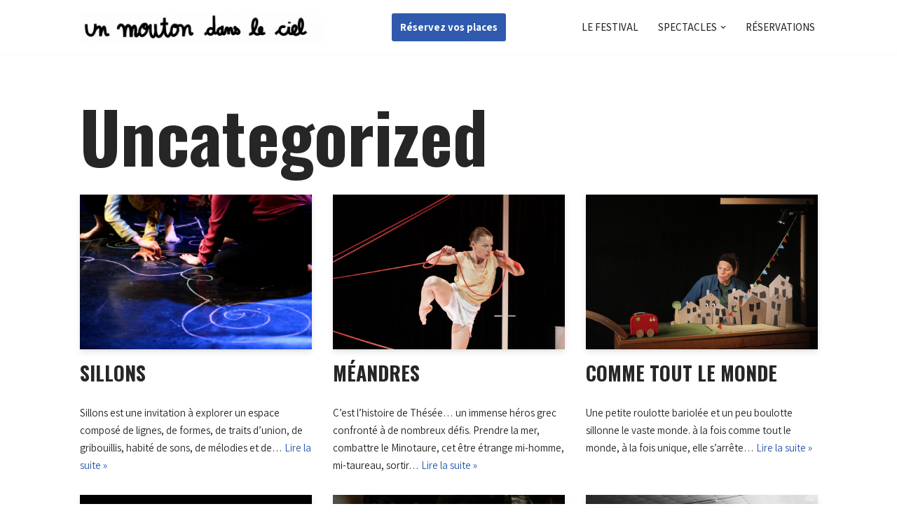

--- FILE ---
content_type: text/html; charset=UTF-8
request_url: https://unmoutondansleciel.fr/category/uncategorized
body_size: 12772
content:
<!DOCTYPE html>
<html lang="fr-FR">

<head>
	
	<meta charset="UTF-8">
	<meta name="viewport" content="width=device-width, initial-scale=1, minimum-scale=1">
	<link rel="profile" href="http://gmpg.org/xfn/11">
		<title>Uncategorized &#8211; Un Mouton dans le Ciel</title>
<meta name='robots' content='max-image-preview:large' />
<link rel='dns-prefetch' href='//fonts.googleapis.com' />
<link rel="alternate" type="application/rss+xml" title="Un Mouton dans le Ciel &raquo; Flux" href="https://unmoutondansleciel.fr/feed" />
<link rel="alternate" type="application/rss+xml" title="Un Mouton dans le Ciel &raquo; Flux des commentaires" href="https://unmoutondansleciel.fr/comments/feed" />
<link rel="alternate" type="application/rss+xml" title="Un Mouton dans le Ciel &raquo; Flux de la catégorie Uncategorized" href="https://unmoutondansleciel.fr/category/uncategorized/feed" />
<script>
window._wpemojiSettings = {"baseUrl":"https:\/\/s.w.org\/images\/core\/emoji\/14.0.0\/72x72\/","ext":".png","svgUrl":"https:\/\/s.w.org\/images\/core\/emoji\/14.0.0\/svg\/","svgExt":".svg","source":{"concatemoji":"https:\/\/unmoutondansleciel.fr\/wp-includes\/js\/wp-emoji-release.min.js?ver=6.3.7"}};
/*! This file is auto-generated */
!function(i,n){var o,s,e;function c(e){try{var t={supportTests:e,timestamp:(new Date).valueOf()};sessionStorage.setItem(o,JSON.stringify(t))}catch(e){}}function p(e,t,n){e.clearRect(0,0,e.canvas.width,e.canvas.height),e.fillText(t,0,0);var t=new Uint32Array(e.getImageData(0,0,e.canvas.width,e.canvas.height).data),r=(e.clearRect(0,0,e.canvas.width,e.canvas.height),e.fillText(n,0,0),new Uint32Array(e.getImageData(0,0,e.canvas.width,e.canvas.height).data));return t.every(function(e,t){return e===r[t]})}function u(e,t,n){switch(t){case"flag":return n(e,"\ud83c\udff3\ufe0f\u200d\u26a7\ufe0f","\ud83c\udff3\ufe0f\u200b\u26a7\ufe0f")?!1:!n(e,"\ud83c\uddfa\ud83c\uddf3","\ud83c\uddfa\u200b\ud83c\uddf3")&&!n(e,"\ud83c\udff4\udb40\udc67\udb40\udc62\udb40\udc65\udb40\udc6e\udb40\udc67\udb40\udc7f","\ud83c\udff4\u200b\udb40\udc67\u200b\udb40\udc62\u200b\udb40\udc65\u200b\udb40\udc6e\u200b\udb40\udc67\u200b\udb40\udc7f");case"emoji":return!n(e,"\ud83e\udef1\ud83c\udffb\u200d\ud83e\udef2\ud83c\udfff","\ud83e\udef1\ud83c\udffb\u200b\ud83e\udef2\ud83c\udfff")}return!1}function f(e,t,n){var r="undefined"!=typeof WorkerGlobalScope&&self instanceof WorkerGlobalScope?new OffscreenCanvas(300,150):i.createElement("canvas"),a=r.getContext("2d",{willReadFrequently:!0}),o=(a.textBaseline="top",a.font="600 32px Arial",{});return e.forEach(function(e){o[e]=t(a,e,n)}),o}function t(e){var t=i.createElement("script");t.src=e,t.defer=!0,i.head.appendChild(t)}"undefined"!=typeof Promise&&(o="wpEmojiSettingsSupports",s=["flag","emoji"],n.supports={everything:!0,everythingExceptFlag:!0},e=new Promise(function(e){i.addEventListener("DOMContentLoaded",e,{once:!0})}),new Promise(function(t){var n=function(){try{var e=JSON.parse(sessionStorage.getItem(o));if("object"==typeof e&&"number"==typeof e.timestamp&&(new Date).valueOf()<e.timestamp+604800&&"object"==typeof e.supportTests)return e.supportTests}catch(e){}return null}();if(!n){if("undefined"!=typeof Worker&&"undefined"!=typeof OffscreenCanvas&&"undefined"!=typeof URL&&URL.createObjectURL&&"undefined"!=typeof Blob)try{var e="postMessage("+f.toString()+"("+[JSON.stringify(s),u.toString(),p.toString()].join(",")+"));",r=new Blob([e],{type:"text/javascript"}),a=new Worker(URL.createObjectURL(r),{name:"wpTestEmojiSupports"});return void(a.onmessage=function(e){c(n=e.data),a.terminate(),t(n)})}catch(e){}c(n=f(s,u,p))}t(n)}).then(function(e){for(var t in e)n.supports[t]=e[t],n.supports.everything=n.supports.everything&&n.supports[t],"flag"!==t&&(n.supports.everythingExceptFlag=n.supports.everythingExceptFlag&&n.supports[t]);n.supports.everythingExceptFlag=n.supports.everythingExceptFlag&&!n.supports.flag,n.DOMReady=!1,n.readyCallback=function(){n.DOMReady=!0}}).then(function(){return e}).then(function(){var e;n.supports.everything||(n.readyCallback(),(e=n.source||{}).concatemoji?t(e.concatemoji):e.wpemoji&&e.twemoji&&(t(e.twemoji),t(e.wpemoji)))}))}((window,document),window._wpemojiSettings);
</script>
<style>
img.wp-smiley,
img.emoji {
	display: inline !important;
	border: none !important;
	box-shadow: none !important;
	height: 1em !important;
	width: 1em !important;
	margin: 0 0.07em !important;
	vertical-align: -0.1em !important;
	background: none !important;
	padding: 0 !important;
}
</style>
	<link rel='stylesheet' id='wp-block-library-css' href='https://unmoutondansleciel.fr/wp-includes/css/dist/block-library/style.min.css?ver=6.3.7' media='all' />
<style id='classic-theme-styles-inline-css'>
/*! This file is auto-generated */
.wp-block-button__link{color:#fff;background-color:#32373c;border-radius:9999px;box-shadow:none;text-decoration:none;padding:calc(.667em + 2px) calc(1.333em + 2px);font-size:1.125em}.wp-block-file__button{background:#32373c;color:#fff;text-decoration:none}
</style>
<style id='global-styles-inline-css'>
body{--wp--preset--color--black: #000000;--wp--preset--color--cyan-bluish-gray: #abb8c3;--wp--preset--color--white: #ffffff;--wp--preset--color--pale-pink: #f78da7;--wp--preset--color--vivid-red: #cf2e2e;--wp--preset--color--luminous-vivid-orange: #ff6900;--wp--preset--color--luminous-vivid-amber: #fcb900;--wp--preset--color--light-green-cyan: #7bdcb5;--wp--preset--color--vivid-green-cyan: #00d084;--wp--preset--color--pale-cyan-blue: #8ed1fc;--wp--preset--color--vivid-cyan-blue: #0693e3;--wp--preset--color--vivid-purple: #9b51e0;--wp--preset--color--neve-link-color: var(--nv-primary-accent);--wp--preset--color--neve-link-hover-color: var(--nv-secondary-accent);--wp--preset--color--nv-site-bg: var(--nv-site-bg);--wp--preset--color--nv-light-bg: var(--nv-light-bg);--wp--preset--color--nv-dark-bg: var(--nv-dark-bg);--wp--preset--color--neve-text-color: var(--nv-text-color);--wp--preset--color--nv-text-dark-bg: var(--nv-text-dark-bg);--wp--preset--color--nv-c-1: var(--nv-c-1);--wp--preset--color--nv-c-2: var(--nv-c-2);--wp--preset--gradient--vivid-cyan-blue-to-vivid-purple: linear-gradient(135deg,rgba(6,147,227,1) 0%,rgb(155,81,224) 100%);--wp--preset--gradient--light-green-cyan-to-vivid-green-cyan: linear-gradient(135deg,rgb(122,220,180) 0%,rgb(0,208,130) 100%);--wp--preset--gradient--luminous-vivid-amber-to-luminous-vivid-orange: linear-gradient(135deg,rgba(252,185,0,1) 0%,rgba(255,105,0,1) 100%);--wp--preset--gradient--luminous-vivid-orange-to-vivid-red: linear-gradient(135deg,rgba(255,105,0,1) 0%,rgb(207,46,46) 100%);--wp--preset--gradient--very-light-gray-to-cyan-bluish-gray: linear-gradient(135deg,rgb(238,238,238) 0%,rgb(169,184,195) 100%);--wp--preset--gradient--cool-to-warm-spectrum: linear-gradient(135deg,rgb(74,234,220) 0%,rgb(151,120,209) 20%,rgb(207,42,186) 40%,rgb(238,44,130) 60%,rgb(251,105,98) 80%,rgb(254,248,76) 100%);--wp--preset--gradient--blush-light-purple: linear-gradient(135deg,rgb(255,206,236) 0%,rgb(152,150,240) 100%);--wp--preset--gradient--blush-bordeaux: linear-gradient(135deg,rgb(254,205,165) 0%,rgb(254,45,45) 50%,rgb(107,0,62) 100%);--wp--preset--gradient--luminous-dusk: linear-gradient(135deg,rgb(255,203,112) 0%,rgb(199,81,192) 50%,rgb(65,88,208) 100%);--wp--preset--gradient--pale-ocean: linear-gradient(135deg,rgb(255,245,203) 0%,rgb(182,227,212) 50%,rgb(51,167,181) 100%);--wp--preset--gradient--electric-grass: linear-gradient(135deg,rgb(202,248,128) 0%,rgb(113,206,126) 100%);--wp--preset--gradient--midnight: linear-gradient(135deg,rgb(2,3,129) 0%,rgb(40,116,252) 100%);--wp--preset--font-size--small: 13px;--wp--preset--font-size--medium: 20px;--wp--preset--font-size--large: 36px;--wp--preset--font-size--x-large: 42px;--wp--preset--spacing--20: 0.44rem;--wp--preset--spacing--30: 0.67rem;--wp--preset--spacing--40: 1rem;--wp--preset--spacing--50: 1.5rem;--wp--preset--spacing--60: 2.25rem;--wp--preset--spacing--70: 3.38rem;--wp--preset--spacing--80: 5.06rem;--wp--preset--shadow--natural: 6px 6px 9px rgba(0, 0, 0, 0.2);--wp--preset--shadow--deep: 12px 12px 50px rgba(0, 0, 0, 0.4);--wp--preset--shadow--sharp: 6px 6px 0px rgba(0, 0, 0, 0.2);--wp--preset--shadow--outlined: 6px 6px 0px -3px rgba(255, 255, 255, 1), 6px 6px rgba(0, 0, 0, 1);--wp--preset--shadow--crisp: 6px 6px 0px rgba(0, 0, 0, 1);}:where(.is-layout-flex){gap: 0.5em;}:where(.is-layout-grid){gap: 0.5em;}body .is-layout-flow > .alignleft{float: left;margin-inline-start: 0;margin-inline-end: 2em;}body .is-layout-flow > .alignright{float: right;margin-inline-start: 2em;margin-inline-end: 0;}body .is-layout-flow > .aligncenter{margin-left: auto !important;margin-right: auto !important;}body .is-layout-constrained > .alignleft{float: left;margin-inline-start: 0;margin-inline-end: 2em;}body .is-layout-constrained > .alignright{float: right;margin-inline-start: 2em;margin-inline-end: 0;}body .is-layout-constrained > .aligncenter{margin-left: auto !important;margin-right: auto !important;}body .is-layout-constrained > :where(:not(.alignleft):not(.alignright):not(.alignfull)){max-width: var(--wp--style--global--content-size);margin-left: auto !important;margin-right: auto !important;}body .is-layout-constrained > .alignwide{max-width: var(--wp--style--global--wide-size);}body .is-layout-flex{display: flex;}body .is-layout-flex{flex-wrap: wrap;align-items: center;}body .is-layout-flex > *{margin: 0;}body .is-layout-grid{display: grid;}body .is-layout-grid > *{margin: 0;}:where(.wp-block-columns.is-layout-flex){gap: 2em;}:where(.wp-block-columns.is-layout-grid){gap: 2em;}:where(.wp-block-post-template.is-layout-flex){gap: 1.25em;}:where(.wp-block-post-template.is-layout-grid){gap: 1.25em;}.has-black-color{color: var(--wp--preset--color--black) !important;}.has-cyan-bluish-gray-color{color: var(--wp--preset--color--cyan-bluish-gray) !important;}.has-white-color{color: var(--wp--preset--color--white) !important;}.has-pale-pink-color{color: var(--wp--preset--color--pale-pink) !important;}.has-vivid-red-color{color: var(--wp--preset--color--vivid-red) !important;}.has-luminous-vivid-orange-color{color: var(--wp--preset--color--luminous-vivid-orange) !important;}.has-luminous-vivid-amber-color{color: var(--wp--preset--color--luminous-vivid-amber) !important;}.has-light-green-cyan-color{color: var(--wp--preset--color--light-green-cyan) !important;}.has-vivid-green-cyan-color{color: var(--wp--preset--color--vivid-green-cyan) !important;}.has-pale-cyan-blue-color{color: var(--wp--preset--color--pale-cyan-blue) !important;}.has-vivid-cyan-blue-color{color: var(--wp--preset--color--vivid-cyan-blue) !important;}.has-vivid-purple-color{color: var(--wp--preset--color--vivid-purple) !important;}.has-black-background-color{background-color: var(--wp--preset--color--black) !important;}.has-cyan-bluish-gray-background-color{background-color: var(--wp--preset--color--cyan-bluish-gray) !important;}.has-white-background-color{background-color: var(--wp--preset--color--white) !important;}.has-pale-pink-background-color{background-color: var(--wp--preset--color--pale-pink) !important;}.has-vivid-red-background-color{background-color: var(--wp--preset--color--vivid-red) !important;}.has-luminous-vivid-orange-background-color{background-color: var(--wp--preset--color--luminous-vivid-orange) !important;}.has-luminous-vivid-amber-background-color{background-color: var(--wp--preset--color--luminous-vivid-amber) !important;}.has-light-green-cyan-background-color{background-color: var(--wp--preset--color--light-green-cyan) !important;}.has-vivid-green-cyan-background-color{background-color: var(--wp--preset--color--vivid-green-cyan) !important;}.has-pale-cyan-blue-background-color{background-color: var(--wp--preset--color--pale-cyan-blue) !important;}.has-vivid-cyan-blue-background-color{background-color: var(--wp--preset--color--vivid-cyan-blue) !important;}.has-vivid-purple-background-color{background-color: var(--wp--preset--color--vivid-purple) !important;}.has-black-border-color{border-color: var(--wp--preset--color--black) !important;}.has-cyan-bluish-gray-border-color{border-color: var(--wp--preset--color--cyan-bluish-gray) !important;}.has-white-border-color{border-color: var(--wp--preset--color--white) !important;}.has-pale-pink-border-color{border-color: var(--wp--preset--color--pale-pink) !important;}.has-vivid-red-border-color{border-color: var(--wp--preset--color--vivid-red) !important;}.has-luminous-vivid-orange-border-color{border-color: var(--wp--preset--color--luminous-vivid-orange) !important;}.has-luminous-vivid-amber-border-color{border-color: var(--wp--preset--color--luminous-vivid-amber) !important;}.has-light-green-cyan-border-color{border-color: var(--wp--preset--color--light-green-cyan) !important;}.has-vivid-green-cyan-border-color{border-color: var(--wp--preset--color--vivid-green-cyan) !important;}.has-pale-cyan-blue-border-color{border-color: var(--wp--preset--color--pale-cyan-blue) !important;}.has-vivid-cyan-blue-border-color{border-color: var(--wp--preset--color--vivid-cyan-blue) !important;}.has-vivid-purple-border-color{border-color: var(--wp--preset--color--vivid-purple) !important;}.has-vivid-cyan-blue-to-vivid-purple-gradient-background{background: var(--wp--preset--gradient--vivid-cyan-blue-to-vivid-purple) !important;}.has-light-green-cyan-to-vivid-green-cyan-gradient-background{background: var(--wp--preset--gradient--light-green-cyan-to-vivid-green-cyan) !important;}.has-luminous-vivid-amber-to-luminous-vivid-orange-gradient-background{background: var(--wp--preset--gradient--luminous-vivid-amber-to-luminous-vivid-orange) !important;}.has-luminous-vivid-orange-to-vivid-red-gradient-background{background: var(--wp--preset--gradient--luminous-vivid-orange-to-vivid-red) !important;}.has-very-light-gray-to-cyan-bluish-gray-gradient-background{background: var(--wp--preset--gradient--very-light-gray-to-cyan-bluish-gray) !important;}.has-cool-to-warm-spectrum-gradient-background{background: var(--wp--preset--gradient--cool-to-warm-spectrum) !important;}.has-blush-light-purple-gradient-background{background: var(--wp--preset--gradient--blush-light-purple) !important;}.has-blush-bordeaux-gradient-background{background: var(--wp--preset--gradient--blush-bordeaux) !important;}.has-luminous-dusk-gradient-background{background: var(--wp--preset--gradient--luminous-dusk) !important;}.has-pale-ocean-gradient-background{background: var(--wp--preset--gradient--pale-ocean) !important;}.has-electric-grass-gradient-background{background: var(--wp--preset--gradient--electric-grass) !important;}.has-midnight-gradient-background{background: var(--wp--preset--gradient--midnight) !important;}.has-small-font-size{font-size: var(--wp--preset--font-size--small) !important;}.has-medium-font-size{font-size: var(--wp--preset--font-size--medium) !important;}.has-large-font-size{font-size: var(--wp--preset--font-size--large) !important;}.has-x-large-font-size{font-size: var(--wp--preset--font-size--x-large) !important;}
.wp-block-navigation a:where(:not(.wp-element-button)){color: inherit;}
:where(.wp-block-post-template.is-layout-flex){gap: 1.25em;}:where(.wp-block-post-template.is-layout-grid){gap: 1.25em;}
:where(.wp-block-columns.is-layout-flex){gap: 2em;}:where(.wp-block-columns.is-layout-grid){gap: 2em;}
.wp-block-pullquote{font-size: 1.5em;line-height: 1.6;}
</style>
<link rel='stylesheet' id='neve-style-css' href='https://unmoutondansleciel.fr/wp-content/themes/neve/style-main-new.min.css?ver=3.8.2' media='all' />
<style id='neve-style-inline-css'>
h1 {font-family: var(--h1fontfamily);}h2 {font-family: var(--h2fontfamily);}
.nv-meta-list li.meta:not(:last-child):after { content:"/" }.nv-meta-list .no-mobile{
			display:none;
		}.nv-meta-list li.last::after{
			content: ""!important;
		}@media (min-width: 769px) {
			.nv-meta-list .no-mobile {
				display: inline-block;
			}
			.nv-meta-list li.last:not(:last-child)::after {
		 		content: "/" !important;
			}
		}
 :root{ --container: 748px;--postwidth:100%; --primarybtnbg: var(--nv-primary-accent); --primarybtnhoverbg: var(--nv-primary-accent); --primarybtncolor: #fff; --secondarybtncolor: var(--nv-primary-accent); --primarybtnhovercolor: #fff; --secondarybtnhovercolor: var(--nv-primary-accent);--primarybtnborderradius:3px;--secondarybtnborderradius:3px;--secondarybtnborderwidth:3px;--btnpadding:13px 15px;--primarybtnpadding:13px 15px;--secondarybtnpadding:calc(13px - 3px) calc(15px - 3px); --bodyfontfamily: Assistant; --bodyfontsize: 15px; --bodylineheight: 1.6em; --bodyletterspacing: 0px; --bodyfontweight: 400; --bodytexttransform: none; --headingsfontfamily: Oswald; --h1fontfamily: Oswald; --h1fontsize: 050px; --h1fontweight: 700; --h1lineheight: 1.2em; --h1letterspacing: 0px; --h1texttransform: capitalize; --h2fontfamily: Oswald; --h2fontsize: 28px; --h2fontweight: 700; --h2lineheight: 1.3em; --h2letterspacing: 0px; --h2texttransform: capitalize; --h3fontsize: 24px; --h3fontweight: 700; --h3lineheight: 1.4em; --h3letterspacing: 0px; --h3texttransform: capitalize; --h4fontsize: 20px; --h4fontweight: 700; --h4lineheight: 1.6em; --h4letterspacing: 0px; --h4texttransform: capitalize; --h5fontsize: 16px; --h5fontweight: none; --h5lineheight: 0em; --h5letterspacing: 0px; --h5texttransform: capitalize; --h6fontsize: 14px; --h6fontweight: 700; --h6lineheight: 1.6em; --h6letterspacing: 0px; --h6texttransform: capitalize;--formfieldborderwidth:2px;--formfieldborderradius:3px; --formfieldbgcolor: var(--nv-site-bg); --formfieldbordercolor: #dddddd; --formfieldcolor: var(--nv-text-color);--formfieldpadding:10px 12px; } .has-neve-button-color-color{ color: var(--nv-primary-accent)!important; } .has-neve-button-color-background-color{ background-color: var(--nv-primary-accent)!important; } .single-post-container .alignfull > [class*="__inner-container"], .single-post-container .alignwide > [class*="__inner-container"]{ max-width:718px } .nv-meta-list{ --avatarsize: 20px; } .single .nv-meta-list{ --avatarsize: 20px; } .neve-main{ --boxshadow:0 3px 6px -5px rgba(0, 0, 0, 0.1), 0 4px 8px rgba(0, 0, 0, 0.1); } .nv-is-boxed.nv-comments-wrap{ --padding:20px; } .nv-is-boxed.comment-respond{ --padding:20px; } .single:not(.single-product), .page{ --c-vspace:0 0 0 0;; } .global-styled{ --bgcolor: var(--nv-site-bg); } .header-top{ --rowbcolor: var(--nv-light-bg); --color: var(--nv-text-color); --bgcolor: var(--nv-site-bg); } .header-main{ --rowbcolor: var(--nv-light-bg); --color: var(--nv-text-color); --bgcolor: var(--nv-site-bg); } .header-bottom{ --rowbcolor: var(--nv-light-bg); --color: var(--nv-text-color); --bgcolor: var(--nv-site-bg); } .header-menu-sidebar-bg{ --justify: flex-start; --textalign: left;--flexg: 1;--wrapdropdownwidth: auto; --color: var(--nv-text-color); --bgcolor: var(--nv-site-bg); } .header-menu-sidebar{ width: 360px; } .builder-item--logo{ --maxwidth: 120px; --fs: 24px;--padding:10px 0;--margin:0; --textalign: left;--justify: flex-start; } .builder-item--nav-icon,.header-menu-sidebar .close-sidebar-panel .navbar-toggle{ --borderradius:0; } .builder-item--nav-icon{ --label-margin:0 5px 0 0;;--padding:10px 15px;--margin:0; } .builder-item--primary-menu{ --hovercolor: var(--nv-secondary-accent); --hovertextcolor: var(--nv-text-color); --activecolor: var(--nv-primary-accent); --spacing: 20px; --height: 25px;--padding:0;--margin:0; --fontsize: 1em; --lineheight: 1.6; --letterspacing: 0px; --fontweight: 500; --texttransform: none; --iconsize: 1em; } .hfg-is-group.has-primary-menu .inherit-ff{ --inheritedfw: 500; } .builder-item--button_base{ --primarybtnbg: var(--nv-primary-accent); --primarybtncolor: #fff; --primarybtnhoverbg: var(--nv-primary-accent); --primarybtnhovercolor: #fff;--primarybtnborderradius:3px;--primarybtnshadow:none;--primarybtnhovershadow:none;--padding:8px 12px;--margin:0; } .footer-top-inner .row{ grid-template-columns:1fr 1fr 1fr; --valign: flex-start; } .footer-top{ --rowbcolor: var(--nv-light-bg); --color: var(--nv-text-color); --bgcolor: var(--nv-site-bg); } .footer-main-inner .row{ grid-template-columns:1fr 1fr 1fr; --valign: flex-start; } .footer-main{ --rowbcolor: var(--nv-light-bg); --color: var(--nv-text-color); --bgcolor: var(--nv-site-bg); } .footer-bottom-inner .row{ grid-template-columns:1fr 1fr 1fr; --valign: flex-start; } .footer-bottom{ --rowbcolor: var(--nv-light-bg); --color: var(--nv-text-dark-bg); --bgcolor: var(--nv-dark-bg); } @media(min-width: 576px){ :root{ --container: 992px;--postwidth:50%;--btnpadding:13px 15px;--primarybtnpadding:13px 15px;--secondarybtnpadding:calc(13px - 3px) calc(15px - 3px); --bodyfontsize: 16px; --bodylineheight: 1.6em; --bodyletterspacing: 0px; --h1fontsize: 60px; --h1lineheight: 1.2em; --h1letterspacing: 0px; --h2fontsize: 30px; --h2lineheight: 1.2em; --h2letterspacing: 0px; --h3fontsize: 26px; --h3lineheight: 1.4em; --h3letterspacing: 0px; --h4fontsize: 22px; --h4lineheight: 1.5em; --h4letterspacing: 0px; --h5fontsize: 18px; --h5lineheight: 0em; --h5letterspacing: 0px; --h6fontsize: 14px; --h6lineheight: 1.6em; --h6letterspacing: 0px; } .single-post-container .alignfull > [class*="__inner-container"], .single-post-container .alignwide > [class*="__inner-container"]{ max-width:962px } .nv-meta-list{ --avatarsize: 20px; } .single .nv-meta-list{ --avatarsize: 20px; } .nv-is-boxed.nv-comments-wrap{ --padding:30px; } .nv-is-boxed.comment-respond{ --padding:30px; } .single:not(.single-product), .page{ --c-vspace:0 0 0 0;; } .header-menu-sidebar-bg{ --justify: flex-start; --textalign: left;--flexg: 1;--wrapdropdownwidth: auto; } .header-menu-sidebar{ width: 360px; } .builder-item--logo{ --maxwidth: 120px; --fs: 24px;--padding:10px 0;--margin:0; --textalign: left;--justify: flex-start; } .builder-item--nav-icon{ --label-margin:0 5px 0 0;;--padding:10px 15px;--margin:0; } .builder-item--primary-menu{ --spacing: 20px; --height: 25px;--padding:0;--margin:0; --fontsize: 1em; --lineheight: 1.6; --letterspacing: 0px; --iconsize: 1em; } .builder-item--button_base{ --padding:8px 12px;--margin:0; } }@media(min-width: 960px){ :root{ --container: 1083px;--postwidth:33.333333333333%;--btnpadding:13px 15px;--primarybtnpadding:13px 15px;--secondarybtnpadding:calc(13px - 3px) calc(15px - 3px); --bodyfontsize: 15px; --bodylineheight: 1.7em; --bodyletterspacing: 0px; --h1fontsize: 100px; --h1lineheight: 1.1em; --h1letterspacing: 0px; --h2fontsize: 32px; --h2lineheight: 1.2em; --h2letterspacing: 0px; --h3fontsize: 28px; --h3lineheight: 1em; --h3letterspacing: 0px; --h4fontsize: 24px; --h4lineheight: 1em; --h4letterspacing: 0px; --h5fontsize: 20px; --h5lineheight: 0em; --h5letterspacing: 0px; --h6fontsize: 16px; --h6lineheight: 1.6em; --h6letterspacing: 0px; } body:not(.single):not(.archive):not(.blog):not(.search):not(.error404) .neve-main > .container .col, body.post-type-archive-course .neve-main > .container .col, body.post-type-archive-llms_membership .neve-main > .container .col{ max-width: 100%; } body:not(.single):not(.archive):not(.blog):not(.search):not(.error404) .nv-sidebar-wrap, body.post-type-archive-course .nv-sidebar-wrap, body.post-type-archive-llms_membership .nv-sidebar-wrap{ max-width: 0%; } .neve-main > .archive-container .nv-index-posts.col{ max-width: 100%; } .neve-main > .archive-container .nv-sidebar-wrap{ max-width: 0%; } .neve-main > .single-post-container .nv-single-post-wrap.col{ max-width: 70%; } .single-post-container .alignfull > [class*="__inner-container"], .single-post-container .alignwide > [class*="__inner-container"]{ max-width:728px } .container-fluid.single-post-container .alignfull > [class*="__inner-container"], .container-fluid.single-post-container .alignwide > [class*="__inner-container"]{ max-width:calc(70% + 15px) } .neve-main > .single-post-container .nv-sidebar-wrap{ max-width: 30%; } .nv-meta-list{ --avatarsize: 20px; } .single .nv-meta-list{ --avatarsize: 20px; } .nv-is-boxed.nv-comments-wrap{ --padding:40px; } .nv-is-boxed.comment-respond{ --padding:40px; } .single:not(.single-product), .page{ --c-vspace:0 0 0 0;; } .header-menu-sidebar-bg{ --justify: flex-start; --textalign: left;--flexg: 1;--wrapdropdownwidth: auto; } .header-menu-sidebar{ width: 360px; } .builder-item--logo{ --maxwidth: 350px; --fs: 24px;--padding:10px 0;--margin:0; --textalign: left;--justify: flex-start; } .builder-item--nav-icon{ --label-margin:0 5px 0 0;;--padding:10px 15px;--margin:0; } .builder-item--primary-menu{ --spacing: 20px; --height: 25px;--padding:0;--margin:0; --fontsize: 1em; --lineheight: 1.6; --letterspacing: 0px; --iconsize: 1em; } .builder-item--button_base{ --padding:8px 12px;--margin:0; } }:root{--nv-primary-accent:#2f5aae;--nv-secondary-accent:#2f5aae;--nv-site-bg:#ffffff;--nv-light-bg:#f4f5f7;--nv-dark-bg:#121212;--nv-text-color:#272626;--nv-text-dark-bg:#ffffff;--nv-c-1:#9463ae;--nv-c-2:#be574b;--nv-fallback-ff:Arial, Helvetica, sans-serif;}
</style>
<link rel='stylesheet' id='neve-google-font-assistant-css' href='//fonts.googleapis.com/css?family=Assistant%3A300%2C500%2C700%2C400&#038;display=swap&#038;ver=3.8.2' media='all' />
<link rel='stylesheet' id='neve-google-font-oswald-css' href='//fonts.googleapis.com/css?family=Oswald%3A400%2C700&#038;display=swap&#038;ver=3.8.2' media='all' />
<script src='https://unmoutondansleciel.fr/wp-includes/js/jquery/jquery.min.js?ver=3.7.0' id='jquery-core-js'></script>
<script src='https://unmoutondansleciel.fr/wp-includes/js/jquery/jquery-migrate.min.js?ver=3.4.1' id='jquery-migrate-js'></script>
<script id='pirate-forms-custom-spam-js-extra'>
var pf = {"spam":{"label":"Je suis humain !","value":"2f960bbd93"}};
</script>
<script src='https://unmoutondansleciel.fr/wp-content/plugins/pirate-forms/public/js/custom-spam.js?ver=6.3.7' id='pirate-forms-custom-spam-js'></script>
<link rel="https://api.w.org/" href="https://unmoutondansleciel.fr/wp-json/" /><link rel="alternate" type="application/json" href="https://unmoutondansleciel.fr/wp-json/wp/v2/categories/1" /><link rel="EditURI" type="application/rsd+xml" title="RSD" href="https://unmoutondansleciel.fr/xmlrpc.php?rsd" />
<meta name="generator" content="WordPress 6.3.7" />
<link rel="icon" href="https://unmoutondansleciel.fr/wp-content/uploads/2024/02/cropped-Carre-mouton-1-32x32.jpg" sizes="32x32" />
<link rel="icon" href="https://unmoutondansleciel.fr/wp-content/uploads/2024/02/cropped-Carre-mouton-1-192x192.jpg" sizes="192x192" />
<link rel="apple-touch-icon" href="https://unmoutondansleciel.fr/wp-content/uploads/2024/02/cropped-Carre-mouton-1-180x180.jpg" />
<meta name="msapplication-TileImage" content="https://unmoutondansleciel.fr/wp-content/uploads/2024/02/cropped-Carre-mouton-1-270x270.jpg" />

	</head>

<body  class="archive category category-uncategorized category-1  nv-blog-grid nv-sidebar-full-width menu_sidebar_slide_left" id="neve_body"  >
<div class="wrapper">
	
	<header class="header"  >
		<a class="neve-skip-link show-on-focus" href="#content" >
			Aller au contenu		</a>
		<div id="header-grid"  class="hfg_header site-header">
	
<nav class="header--row header-main hide-on-mobile hide-on-tablet layout-full-contained nv-navbar has-center header--row"
	data-row-id="main" data-show-on="desktop">

	<div
		class="header--row-inner header-main-inner">
		<div class="container">
			<div
				class="row row--wrapper"
				data-section="hfg_header_layout_main" >
				<div class="hfg-slot left"><div class="builder-item desktop-left"><div class="item--inner builder-item--logo"
		data-section="title_tagline"
		data-item-id="logo">
	
<div class="site-logo">
	<a class="brand" href="https://unmoutondansleciel.fr/" title="← Un Mouton dans le Ciel"
			aria-label="Un Mouton dans le Ciel Festival de spectacles jeune public dans les Monts du Lyonnais du 13 au 26 avril 2024·  par La Fabrik" rel="home"><img width="2333" height="280" src="https://unmoutondansleciel.fr/wp-content/uploads/2024/02/Logo-Mouton-2024-1.jpg" class="neve-site-logo skip-lazy" alt="" decoding="async" data-variant="logo" fetchpriority="high" srcset="https://unmoutondansleciel.fr/wp-content/uploads/2024/02/Logo-Mouton-2024-1.jpg 2333w, https://unmoutondansleciel.fr/wp-content/uploads/2024/02/Logo-Mouton-2024-1-300x36.jpg 300w, https://unmoutondansleciel.fr/wp-content/uploads/2024/02/Logo-Mouton-2024-1-1024x123.jpg 1024w, https://unmoutondansleciel.fr/wp-content/uploads/2024/02/Logo-Mouton-2024-1-768x92.jpg 768w, https://unmoutondansleciel.fr/wp-content/uploads/2024/02/Logo-Mouton-2024-1-1536x184.jpg 1536w, https://unmoutondansleciel.fr/wp-content/uploads/2024/02/Logo-Mouton-2024-1-2048x246.jpg 2048w, https://unmoutondansleciel.fr/wp-content/uploads/2024/02/Logo-Mouton-2024-1-370x44.jpg 370w, https://unmoutondansleciel.fr/wp-content/uploads/2024/02/Logo-Mouton-2024-1-1040x125.jpg 1040w" sizes="(max-width: 2333px) 100vw, 2333px" /></a></div>
	</div>

</div></div><div class="hfg-slot center"><div class="builder-item desktop-left"><div class="item--inner builder-item--button_base"
		data-section="header_button"
		data-item-id="button_base">
	<div class="component-wrap">
	<a href="https://www.billetweb.fr/un-mouton-dans-le-ciel-2025" class="button button-primary"
		>Réservez vos places </a>
</div>
	</div>

</div></div><div class="hfg-slot right"><div class="builder-item has-nav"><div class="item--inner builder-item--primary-menu has_menu"
		data-section="header_menu_primary"
		data-item-id="primary-menu">
	<div class="nv-nav-wrap">
	<div role="navigation" class="nav-menu-primary"
			aria-label="Menu principal">

		<ul id="nv-primary-navigation-main" class="primary-menu-ul nav-ul menu-desktop"><li id="menu-item-595" class="menu-item menu-item-type-post_type menu-item-object-post menu-item-595"><div class="wrap"><a href="https://unmoutondansleciel.fr/le-festival">LE FESTIVAL</a></div></li>
<li id="menu-item-59" class="menu-item menu-item-type-custom menu-item-object-custom menu-item-home menu-item-has-children menu-item-59"><div class="wrap"><a href="http://unmoutondansleciel.fr"><span class="menu-item-title-wrap dd-title">SPECTACLES</span></a><div role="button" aria-pressed="false" aria-label="Ouvrir le sous-menu" tabindex="0" class="caret-wrap caret 2" style="margin-left:5px;"><span class="caret"><svg fill="currentColor" aria-label="Liste déroulante" xmlns="http://www.w3.org/2000/svg" viewBox="0 0 448 512"><path d="M207.029 381.476L12.686 187.132c-9.373-9.373-9.373-24.569 0-33.941l22.667-22.667c9.357-9.357 24.522-9.375 33.901-.04L224 284.505l154.745-154.021c9.379-9.335 24.544-9.317 33.901.04l22.667 22.667c9.373 9.373 9.373 24.569 0 33.941L240.971 381.476c-9.373 9.372-24.569 9.372-33.942 0z"/></svg></span></div></div>
<ul class="sub-menu">
	<li id="menu-item-591" class="menu-item menu-item-type-post_type menu-item-object-post menu-item-591"><div class="wrap"><a href="https://unmoutondansleciel.fr/sillons-2">SILLONS</a></div></li>
	<li id="menu-item-594" class="menu-item menu-item-type-post_type menu-item-object-post menu-item-594"><div class="wrap"><a href="https://unmoutondansleciel.fr/toc-toc-toc">TOC TOC TOC</a></div></li>
	<li id="menu-item-593" class="menu-item menu-item-type-post_type menu-item-object-post menu-item-593"><div class="wrap"><a href="https://unmoutondansleciel.fr/comme-tout-le-monde">COMME TOUT LE MONDE</a></div></li>
	<li id="menu-item-592" class="menu-item menu-item-type-post_type menu-item-object-post menu-item-592"><div class="wrap"><a href="https://unmoutondansleciel.fr/meandres">MÉANDRES</a></div></li>
</ul>
</li>
<li id="menu-item-61" class="menu-item menu-item-type-post_type menu-item-object-post menu-item-61"><div class="wrap"><a href="https://unmoutondansleciel.fr/reservation">RÉSERVATIONS</a></div></li>
</ul>	</div>
</div>

	</div>

</div></div>							</div>
		</div>
	</div>
</nav>


<nav class="header--row header-main hide-on-desktop layout-full-contained nv-navbar header--row"
	data-row-id="main" data-show-on="mobile">

	<div
		class="header--row-inner header-main-inner">
		<div class="container">
			<div
				class="row row--wrapper"
				data-section="hfg_header_layout_main" >
				<div class="hfg-slot left"><div class="builder-item tablet-left mobile-left"><div class="item--inner builder-item--logo"
		data-section="title_tagline"
		data-item-id="logo">
	
<div class="site-logo">
	<a class="brand" href="https://unmoutondansleciel.fr/" title="← Un Mouton dans le Ciel"
			aria-label="Un Mouton dans le Ciel Festival de spectacles jeune public dans les Monts du Lyonnais du 13 au 26 avril 2024·  par La Fabrik" rel="home"><img width="2333" height="280" src="https://unmoutondansleciel.fr/wp-content/uploads/2024/02/Logo-Mouton-2024-1.jpg" class="neve-site-logo skip-lazy" alt="" decoding="async" data-variant="logo" srcset="https://unmoutondansleciel.fr/wp-content/uploads/2024/02/Logo-Mouton-2024-1.jpg 2333w, https://unmoutondansleciel.fr/wp-content/uploads/2024/02/Logo-Mouton-2024-1-300x36.jpg 300w, https://unmoutondansleciel.fr/wp-content/uploads/2024/02/Logo-Mouton-2024-1-1024x123.jpg 1024w, https://unmoutondansleciel.fr/wp-content/uploads/2024/02/Logo-Mouton-2024-1-768x92.jpg 768w, https://unmoutondansleciel.fr/wp-content/uploads/2024/02/Logo-Mouton-2024-1-1536x184.jpg 1536w, https://unmoutondansleciel.fr/wp-content/uploads/2024/02/Logo-Mouton-2024-1-2048x246.jpg 2048w, https://unmoutondansleciel.fr/wp-content/uploads/2024/02/Logo-Mouton-2024-1-370x44.jpg 370w, https://unmoutondansleciel.fr/wp-content/uploads/2024/02/Logo-Mouton-2024-1-1040x125.jpg 1040w" sizes="(max-width: 2333px) 100vw, 2333px" /></a></div>
	</div>

</div></div><div class="hfg-slot right"><div class="builder-item tablet-left mobile-left"><div class="item--inner builder-item--nav-icon"
		data-section="header_menu_icon"
		data-item-id="nav-icon">
	<div class="menu-mobile-toggle item-button navbar-toggle-wrapper">
	<button type="button" class=" navbar-toggle"
			value="Menu de navigation"
					aria-label="Menu de navigation "
			aria-expanded="false" onclick="if('undefined' !== typeof toggleAriaClick ) { toggleAriaClick() }">
					<span class="bars">
				<span class="icon-bar"></span>
				<span class="icon-bar"></span>
				<span class="icon-bar"></span>
			</span>
					<span class="screen-reader-text">Menu de navigation</span>
	</button>
</div> <!--.navbar-toggle-wrapper-->


	</div>

</div></div>							</div>
		</div>
	</div>
</nav>

<div
		id="header-menu-sidebar" class="header-menu-sidebar tcb menu-sidebar-panel slide_left hfg-pe"
		data-row-id="sidebar">
	<div id="header-menu-sidebar-bg" class="header-menu-sidebar-bg">
				<div class="close-sidebar-panel navbar-toggle-wrapper">
			<button type="button" class="hamburger is-active  navbar-toggle active" 					value="Menu de navigation"
					aria-label="Menu de navigation "
					aria-expanded="false" onclick="if('undefined' !== typeof toggleAriaClick ) { toggleAriaClick() }">
								<span class="bars">
						<span class="icon-bar"></span>
						<span class="icon-bar"></span>
						<span class="icon-bar"></span>
					</span>
								<span class="screen-reader-text">
			Menu de navigation					</span>
			</button>
		</div>
					<div id="header-menu-sidebar-inner" class="header-menu-sidebar-inner tcb ">
						<div class="builder-item has-nav"><div class="item--inner builder-item--primary-menu has_menu"
		data-section="header_menu_primary"
		data-item-id="primary-menu">
	<div class="nv-nav-wrap">
	<div role="navigation" class="nav-menu-primary"
			aria-label="Menu principal">

		<ul id="nv-primary-navigation-sidebar" class="primary-menu-ul nav-ul menu-mobile"><li class="menu-item menu-item-type-post_type menu-item-object-post menu-item-595"><div class="wrap"><a href="https://unmoutondansleciel.fr/le-festival">LE FESTIVAL</a></div></li>
<li class="menu-item menu-item-type-custom menu-item-object-custom menu-item-home menu-item-has-children menu-item-59"><div class="wrap"><a href="http://unmoutondansleciel.fr"><span class="menu-item-title-wrap dd-title">SPECTACLES</span></a><button tabindex="0" type="button" class="caret-wrap navbar-toggle 2 " style="margin-left:5px;"  aria-label="Permuter SPECTACLES"><span class="caret"><svg fill="currentColor" aria-label="Liste déroulante" xmlns="http://www.w3.org/2000/svg" viewBox="0 0 448 512"><path d="M207.029 381.476L12.686 187.132c-9.373-9.373-9.373-24.569 0-33.941l22.667-22.667c9.357-9.357 24.522-9.375 33.901-.04L224 284.505l154.745-154.021c9.379-9.335 24.544-9.317 33.901.04l22.667 22.667c9.373 9.373 9.373 24.569 0 33.941L240.971 381.476c-9.373 9.372-24.569 9.372-33.942 0z"/></svg></span></button></div>
<ul class="sub-menu">
	<li class="menu-item menu-item-type-post_type menu-item-object-post menu-item-591"><div class="wrap"><a href="https://unmoutondansleciel.fr/sillons-2">SILLONS</a></div></li>
	<li class="menu-item menu-item-type-post_type menu-item-object-post menu-item-594"><div class="wrap"><a href="https://unmoutondansleciel.fr/toc-toc-toc">TOC TOC TOC</a></div></li>
	<li class="menu-item menu-item-type-post_type menu-item-object-post menu-item-593"><div class="wrap"><a href="https://unmoutondansleciel.fr/comme-tout-le-monde">COMME TOUT LE MONDE</a></div></li>
	<li class="menu-item menu-item-type-post_type menu-item-object-post menu-item-592"><div class="wrap"><a href="https://unmoutondansleciel.fr/meandres">MÉANDRES</a></div></li>
</ul>
</li>
<li class="menu-item menu-item-type-post_type menu-item-object-post menu-item-61"><div class="wrap"><a href="https://unmoutondansleciel.fr/reservation">RÉSERVATIONS</a></div></li>
</ul>	</div>
</div>

	</div>

</div>					</div>
	</div>
</div>
<div class="header-menu-sidebar-overlay hfg-ov hfg-pe" onclick="if('undefined' !== typeof toggleAriaClick ) { toggleAriaClick() }"></div>
</div>
	</header>

	<style>.is-menu-sidebar .header-menu-sidebar { visibility: visible; }.is-menu-sidebar.menu_sidebar_slide_left .header-menu-sidebar { transform: translate3d(0, 0, 0); left: 0; }.is-menu-sidebar.menu_sidebar_slide_right .header-menu-sidebar { transform: translate3d(0, 0, 0); right: 0; }.is-menu-sidebar.menu_sidebar_pull_right .header-menu-sidebar, .is-menu-sidebar.menu_sidebar_pull_left .header-menu-sidebar { transform: translateX(0); }.is-menu-sidebar.menu_sidebar_dropdown .header-menu-sidebar { height: auto; }.is-menu-sidebar.menu_sidebar_dropdown .header-menu-sidebar-inner { max-height: 400px; padding: 20px 0; }.is-menu-sidebar.menu_sidebar_full_canvas .header-menu-sidebar { opacity: 1; }.header-menu-sidebar .menu-item-nav-search:not(.floating) { pointer-events: none; }.header-menu-sidebar .menu-item-nav-search .is-menu-sidebar & { pointer-events: unset; }.nav-ul li:focus-within .wrap.active + .sub-menu { opacity: 1; visibility: visible; }.nav-ul li.neve-mega-menu:focus-within .wrap.active + .sub-menu { display: grid; }.nav-ul li > .wrap { display: flex; align-items: center; position: relative; padding: 0 4px; }.nav-ul:not(.menu-mobile):not(.neve-mega-menu) > li > .wrap > a { padding-top: 1px }</style><style>.header-menu-sidebar .nav-ul li .wrap { padding: 0 4px; }.header-menu-sidebar .nav-ul li .wrap a { flex-grow: 1; display: flex; }.header-menu-sidebar .nav-ul li .wrap a .dd-title { width: var(--wrapdropdownwidth); }.header-menu-sidebar .nav-ul li .wrap button { border: 0; z-index: 1; background: 0; }.header-menu-sidebar .nav-ul li:not([class*=block]):not(.menu-item-has-children) > .wrap > a { padding-right: calc(1em + (18px*2)); text-wrap: wrap; white-space: normal;}.header-menu-sidebar .nav-ul li.menu-item-has-children:not([class*=block]) > .wrap > a { margin-right: calc(-1em - (18px*2));}</style>

	
	<main id="content" class="neve-main">

	<div class="container archive-container">

		
		<div class="row">
						<div class="nv-index-posts blog col">
				<div class="nv-page-title-wrap nv-big-title" >
	<div class="nv-page-title ">
				<h1>Uncategorized</h1>
					</div><!--.nv-page-title-->
</div> <!--.nv-page-title-wrap-->
	<div class="posts-wrapper"><article id="post-580" class="post-580 post type-post status-publish format-standard has-post-thumbnail hentry category-uncategorized layout-grid ">

	<div class="article-content-col">
		<div class="content">
			<div class="nv-post-thumbnail-wrap img-wrap"><a href="https://unmoutondansleciel.fr/sillons-2" rel="bookmark" title="SILLONS"><img width="930" height="620" src="https://unmoutondansleciel.fr/wp-content/uploads/2024/02/Sillons-930x620.png" class="skip-lazy wp-post-image" alt="" decoding="async" /></a></div><h2 class="blog-entry-title entry-title"><a href="https://unmoutondansleciel.fr/sillons-2" rel="bookmark">SILLONS</a></h2><ul class="nv-meta-list"></ul><div class="excerpt-wrap entry-summary"><p>Sillons est une invitation à explorer un espace composé de lignes, de formes, de traits d’union, de gribouillis, habité de sons, de mélodies et de&hellip;&nbsp;<a href="https://unmoutondansleciel.fr/sillons-2" class="" rel="bookmark">Lire la suite &raquo;<span class="screen-reader-text">SILLONS</span></a></p>
</div>		</div>
	</div>
</article>
<article id="post-576" class="post-576 post type-post status-publish format-standard has-post-thumbnail hentry category-uncategorized layout-grid ">

	<div class="article-content-col">
		<div class="content">
			<div class="nv-post-thumbnail-wrap img-wrap"><a href="https://unmoutondansleciel.fr/meandres" rel="bookmark" title="MÉANDRES"><img width="930" height="620" src="https://unmoutondansleciel.fr/wp-content/uploads/2025/03/credit-photo-Christian-de-Hericourt-930x620.jpg" class=" wp-post-image" alt="" decoding="async" loading="lazy" /></a></div><h2 class="blog-entry-title entry-title"><a href="https://unmoutondansleciel.fr/meandres" rel="bookmark">MÉANDRES</a></h2><ul class="nv-meta-list"></ul><div class="excerpt-wrap entry-summary"><p>C’est l’histoire de Thésée… un immense héros grec confronté à de nombreux défis. Prendre la mer, combattre le Minotaure, cet être étrange mi-homme, mi-taureau, sortir&hellip;&nbsp;<a href="https://unmoutondansleciel.fr/meandres" class="" rel="bookmark">Lire la suite &raquo;<span class="screen-reader-text">MÉANDRES</span></a></p>
</div>		</div>
	</div>
</article>
<article id="post-573" class="post-573 post type-post status-publish format-standard has-post-thumbnail hentry category-uncategorized layout-grid ">

	<div class="article-content-col">
		<div class="content">
			<div class="nv-post-thumbnail-wrap img-wrap"><a href="https://unmoutondansleciel.fr/comme-tout-le-monde" rel="bookmark" title="COMME TOUT LE MONDE"><img width="450" height="300" src="https://unmoutondansleciel.fr/wp-content/uploads/2025/03/gp-maritime.jpeg" class=" wp-post-image" alt="" decoding="async" loading="lazy" srcset="https://unmoutondansleciel.fr/wp-content/uploads/2025/03/gp-maritime.jpeg 450w, https://unmoutondansleciel.fr/wp-content/uploads/2025/03/gp-maritime-300x200.jpeg 300w" sizes="(max-width: 450px) 100vw, 450px" /></a></div><h2 class="blog-entry-title entry-title"><a href="https://unmoutondansleciel.fr/comme-tout-le-monde" rel="bookmark">COMME TOUT LE MONDE</a></h2><ul class="nv-meta-list"></ul><div class="excerpt-wrap entry-summary"><p>Une petite roulotte bariolée et un peu boulotte sillonne le vaste monde. à la fois comme tout le monde, à la fois unique, elle s’arrête&hellip;&nbsp;<a href="https://unmoutondansleciel.fr/comme-tout-le-monde" class="" rel="bookmark">Lire la suite &raquo;<span class="screen-reader-text">COMME TOUT LE MONDE</span></a></p>
</div>		</div>
	</div>
</article>
<article id="post-569" class="post-569 post type-post status-publish format-standard has-post-thumbnail hentry category-uncategorized layout-grid ">

	<div class="article-content-col">
		<div class="content">
			<div class="nv-post-thumbnail-wrap img-wrap"><a href="https://unmoutondansleciel.fr/toc-toc-toc" rel="bookmark" title="TOC TOC TOC"><img width="930" height="620" src="https://unmoutondansleciel.fr/wp-content/uploads/2025/03/photo-3-930x620.jpg" class=" wp-post-image" alt="" decoding="async" loading="lazy" srcset="https://unmoutondansleciel.fr/wp-content/uploads/2025/03/photo-3-930x620.jpg 930w, https://unmoutondansleciel.fr/wp-content/uploads/2025/03/photo-3-300x200.jpg 300w, https://unmoutondansleciel.fr/wp-content/uploads/2025/03/photo-3-1024x683.jpg 1024w, https://unmoutondansleciel.fr/wp-content/uploads/2025/03/photo-3-768x512.jpg 768w, https://unmoutondansleciel.fr/wp-content/uploads/2025/03/photo-3-1536x1024.jpg 1536w, https://unmoutondansleciel.fr/wp-content/uploads/2025/03/photo-3.jpg 1866w" sizes="(max-width: 930px) 100vw, 930px" /></a></div><h2 class="blog-entry-title entry-title"><a href="https://unmoutondansleciel.fr/toc-toc-toc" rel="bookmark">TOC TOC TOC</a></h2><ul class="nv-meta-list"></ul><div class="excerpt-wrap entry-summary"><p>Un grand livre qui s’anime quand on tourne les pages. Des décors qui surgissent, des trappes qui s’ouvrent, le tout accompagné de bruitages. Un tendre&hellip;&nbsp;<a href="https://unmoutondansleciel.fr/toc-toc-toc" class="" rel="bookmark">Lire la suite &raquo;<span class="screen-reader-text">TOC TOC TOC</span></a></p>
</div>		</div>
	</div>
</article>
<article id="post-582" class="post-582 post type-post status-publish format-standard has-post-thumbnail hentry category-uncategorized layout-grid ">

	<div class="article-content-col">
		<div class="content">
			<div class="nv-post-thumbnail-wrap img-wrap"><a href="https://unmoutondansleciel.fr/le-festival" rel="bookmark" title="LE FESTIVAL"><img width="930" height="620" src="https://unmoutondansleciel.fr/wp-content/uploads/2023/04/DSCF6631-930x620.jpg" class=" wp-post-image" alt="" decoding="async" loading="lazy" srcset="https://unmoutondansleciel.fr/wp-content/uploads/2023/04/DSCF6631-930x620.jpg 930w, https://unmoutondansleciel.fr/wp-content/uploads/2023/04/DSCF6631-300x199.jpg 300w, https://unmoutondansleciel.fr/wp-content/uploads/2023/04/DSCF6631-768x511.jpg 768w" sizes="(max-width: 930px) 100vw, 930px" /></a></div><h2 class="blog-entry-title entry-title"><a href="https://unmoutondansleciel.fr/le-festival" rel="bookmark">LE FESTIVAL</a></h2><ul class="nv-meta-list"></ul><div class="excerpt-wrap entry-summary"><p>Un Mouton dans le Ciel est un festival de spectacles vivants à destination des jeunes générations (mais pas que !) proposé par la Fabrik. Cette&hellip;&nbsp;<a href="https://unmoutondansleciel.fr/le-festival" class="" rel="bookmark">Lire la suite &raquo;<span class="screen-reader-text">LE FESTIVAL</span></a></p>
</div>		</div>
	</div>
</article>
<article id="post-53" class="post-53 post type-post status-publish format-standard has-post-thumbnail hentry category-uncategorized layout-grid ">

	<div class="article-content-col">
		<div class="content">
			<div class="nv-post-thumbnail-wrap img-wrap"><a href="https://unmoutondansleciel.fr/reservation" rel="bookmark" title="RÉSERVATIONS"><img width="930" height="620" src="https://unmoutondansleciel.fr/wp-content/uploads/2024/02/Mouton-St-Martin-930x620.jpg" class=" wp-post-image" alt="" decoding="async" loading="lazy" srcset="https://unmoutondansleciel.fr/wp-content/uploads/2024/02/Mouton-St-Martin-930x620.jpg 930w, https://unmoutondansleciel.fr/wp-content/uploads/2024/02/Mouton-St-Martin-300x199.jpg 300w, https://unmoutondansleciel.fr/wp-content/uploads/2024/02/Mouton-St-Martin-768x511.jpg 768w" sizes="(max-width: 930px) 100vw, 930px" /></a></div><h2 class="blog-entry-title entry-title"><a href="https://unmoutondansleciel.fr/reservation" rel="bookmark">RÉSERVATIONS</a></h2><ul class="nv-meta-list"></ul><div class="excerpt-wrap entry-summary"><p>Réservez vos places sur internet, dans nos points de ventes ou directement le jour de la représentation (s&rsquo;il reste des places&#8230; ! Toutes les représentations&hellip;&nbsp;<a href="https://unmoutondansleciel.fr/reservation" class="" rel="bookmark">Lire la suite &raquo;<span class="screen-reader-text">RÉSERVATIONS</span></a></p>
</div>		</div>
	</div>
</article>
</div>				<div class="w-100"></div>
							</div>
					</div>
	</div>

</main><!--/.neve-main-->

<footer class="site-footer" id="site-footer"  >
	<div class="hfg_footer">
		<div class="footer--row footer-bottom hide-on-mobile hide-on-tablet layout-full-contained"
	id="cb-row--footer-bottom"
	data-row-id="bottom" data-show-on="desktop">
	<div
		class="footer--row-inner footer-bottom-inner footer-content-wrap">
		<div class="container">
			<div
				class="hfg-grid nv-footer-content hfg-grid-bottom row--wrapper row "
				data-section="hfg_footer_layout_bottom" >
				<div class="hfg-slot left"><div class="builder-item"><div class="item--inner"><div class="component-wrap"><div><p><a href="https://themeisle.com/themes/neve/" rel="nofollow">Neve</a> | Propulsé par <a href="http://wordpress.org" rel="nofollow">WordPress</a></p></div></div></div></div></div><div class="hfg-slot c-left"></div><div class="hfg-slot center"></div>							</div>
		</div>
	</div>
</div>

<div class="footer--row footer-bottom hide-on-desktop layout-full-contained"
	id="cb-row--footer-bottom"
	data-row-id="bottom" data-show-on="mobile">
	<div
		class="footer--row-inner footer-bottom-inner footer-content-wrap">
		<div class="container">
			<div
				class="hfg-grid nv-footer-content hfg-grid-bottom row--wrapper row "
				data-section="hfg_footer_layout_bottom" >
				<div class="hfg-slot left"><div class="builder-item"><div class="item--inner"><div class="component-wrap"><div><p><a href="https://themeisle.com/themes/neve/" rel="nofollow">Neve</a> | Propulsé par <a href="http://wordpress.org" rel="nofollow">WordPress</a></p></div></div></div></div></div><div class="hfg-slot c-left"></div><div class="hfg-slot center"></div>							</div>
		</div>
	</div>
</div>

	</div>
</footer>

</div><!--/.wrapper-->
<script id='neve-script-js-extra'>
var NeveProperties = {"ajaxurl":"https:\/\/unmoutondansleciel.fr\/wp-admin\/admin-ajax.php","nonce":"9d8f7d58b8","isRTL":"","isCustomize":""};
</script>
<script src='https://unmoutondansleciel.fr/wp-content/themes/neve/assets/js/build/modern/frontend.js?ver=3.8.2' id='neve-script-js' async></script>
<script id="neve-script-js-after">
	var html = document.documentElement;
	var theme = html.getAttribute('data-neve-theme') || 'light';
	var variants = {"logo":{"light":{"src":"https:\/\/unmoutondansleciel.fr\/wp-content\/uploads\/2024\/02\/Logo-Mouton-2024-1.jpg","srcset":"https:\/\/unmoutondansleciel.fr\/wp-content\/uploads\/2024\/02\/Logo-Mouton-2024-1.jpg 2333w, https:\/\/unmoutondansleciel.fr\/wp-content\/uploads\/2024\/02\/Logo-Mouton-2024-1-300x36.jpg 300w, https:\/\/unmoutondansleciel.fr\/wp-content\/uploads\/2024\/02\/Logo-Mouton-2024-1-1024x123.jpg 1024w, https:\/\/unmoutondansleciel.fr\/wp-content\/uploads\/2024\/02\/Logo-Mouton-2024-1-768x92.jpg 768w, https:\/\/unmoutondansleciel.fr\/wp-content\/uploads\/2024\/02\/Logo-Mouton-2024-1-1536x184.jpg 1536w, https:\/\/unmoutondansleciel.fr\/wp-content\/uploads\/2024\/02\/Logo-Mouton-2024-1-2048x246.jpg 2048w, https:\/\/unmoutondansleciel.fr\/wp-content\/uploads\/2024\/02\/Logo-Mouton-2024-1-370x44.jpg 370w, https:\/\/unmoutondansleciel.fr\/wp-content\/uploads\/2024\/02\/Logo-Mouton-2024-1-1040x125.jpg 1040w","sizes":"(max-width: 2333px) 100vw, 2333px"},"dark":{"src":"https:\/\/unmoutondansleciel.fr\/wp-content\/uploads\/2024\/02\/Logo-Mouton-2024-1.jpg","srcset":"https:\/\/unmoutondansleciel.fr\/wp-content\/uploads\/2024\/02\/Logo-Mouton-2024-1.jpg 2333w, https:\/\/unmoutondansleciel.fr\/wp-content\/uploads\/2024\/02\/Logo-Mouton-2024-1-300x36.jpg 300w, https:\/\/unmoutondansleciel.fr\/wp-content\/uploads\/2024\/02\/Logo-Mouton-2024-1-1024x123.jpg 1024w, https:\/\/unmoutondansleciel.fr\/wp-content\/uploads\/2024\/02\/Logo-Mouton-2024-1-768x92.jpg 768w, https:\/\/unmoutondansleciel.fr\/wp-content\/uploads\/2024\/02\/Logo-Mouton-2024-1-1536x184.jpg 1536w, https:\/\/unmoutondansleciel.fr\/wp-content\/uploads\/2024\/02\/Logo-Mouton-2024-1-2048x246.jpg 2048w, https:\/\/unmoutondansleciel.fr\/wp-content\/uploads\/2024\/02\/Logo-Mouton-2024-1-370x44.jpg 370w, https:\/\/unmoutondansleciel.fr\/wp-content\/uploads\/2024\/02\/Logo-Mouton-2024-1-1040x125.jpg 1040w","sizes":"(max-width: 2333px) 100vw, 2333px"},"same":true}};

	function setCurrentTheme( theme ) {
		var pictures = document.getElementsByClassName( 'neve-site-logo' );
		for(var i = 0; i<pictures.length; i++) {
			var picture = pictures.item(i);
			if( ! picture ) {
				continue;
			};
			var fileExt = picture.src.slice((Math.max(0, picture.src.lastIndexOf(".")) || Infinity) + 1);
			if ( fileExt === 'svg' ) {
				picture.removeAttribute('width');
				picture.removeAttribute('height');
				picture.style = 'width: var(--maxwidth)';
			}
			var compId = picture.getAttribute('data-variant');
			if ( compId && variants[compId] ) {
				var isConditional = variants[compId]['same'];
				if ( theme === 'light' || isConditional || variants[compId]['dark']['src'] === false ) {
					picture.src = variants[compId]['light']['src'];
					picture.srcset = variants[compId]['light']['srcset'] || '';
					picture.sizes = variants[compId]['light']['sizes'];
					continue;
				};
				picture.src = variants[compId]['dark']['src'];
				picture.srcset = variants[compId]['dark']['srcset'] || '';
				picture.sizes = variants[compId]['dark']['sizes'];
			};
		};
	};

	var observer = new MutationObserver(function(mutations) {
		mutations.forEach(function(mutation) {
			if (mutation.type == 'attributes') {
				theme = html.getAttribute('data-neve-theme');
				setCurrentTheme(theme);
			};
		});
	});

	observer.observe(html, {
		attributes: true
	});
function toggleAriaClick() { function toggleAriaExpanded(toggle = 'true') { document.querySelectorAll('button.navbar-toggle').forEach(function(el) { if ( el.classList.contains('caret-wrap') ) { return; } el.setAttribute('aria-expanded', 'true' === el.getAttribute('aria-expanded') ? 'false' : toggle); }); } toggleAriaExpanded(); if ( document.body.hasAttribute('data-ftrap-listener') ) { return; } document.body.setAttribute('data-ftrap-listener', 'true'); document.addEventListener('ftrap-end', function() { toggleAriaExpanded('false'); }); }
var menuCarets=document.querySelectorAll(".nav-ul li > .wrap > .caret");menuCarets.forEach(function(e){e.addEventListener("keydown",e=>{13===e.keyCode&&(e.target.parentElement.classList.toggle("active"),e.target.getAttribute("aria-pressed")&&e.target.setAttribute("aria-pressed","true"===e.target.getAttribute("aria-pressed")?"false":"true"))}),e.parentElement.parentElement.addEventListener("focusout",t=>{!e.parentElement.parentElement.contains(t.relatedTarget)&&(e.parentElement.classList.remove("active"),e.setAttribute("aria-pressed","false"))})});
</script>
</body>

</html>
